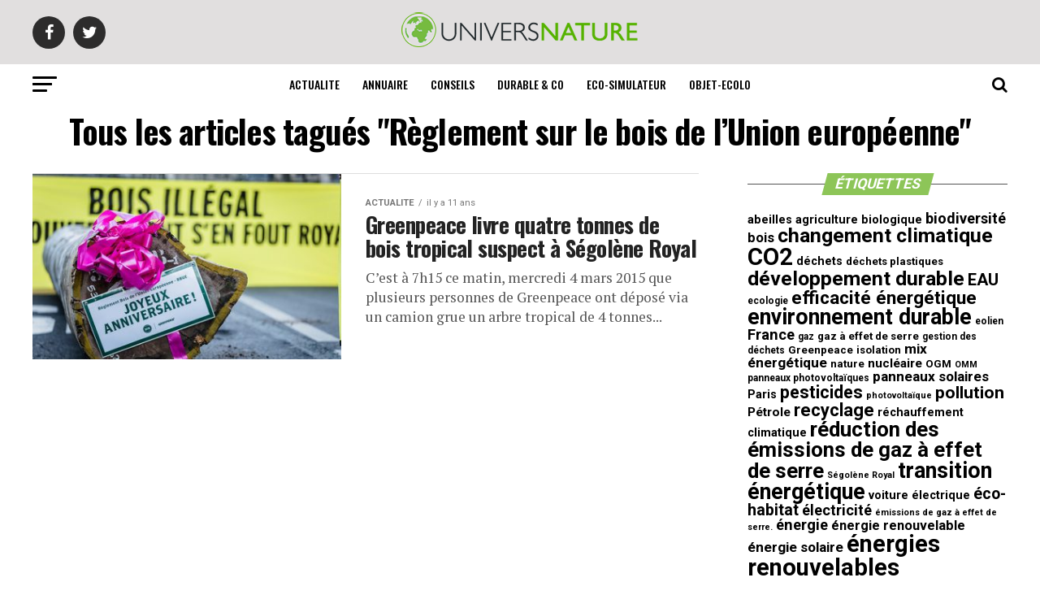

--- FILE ---
content_type: text/html; charset=UTF-8
request_url: https://www.univers-nature.com/tag/reglement-sur-le-bois-de-lunion-europeenne/
body_size: 16207
content:

<!DOCTYPE html>
<html lang="fr-FR">
<head>
<meta charset="UTF-8" >
<meta name="viewport" id="viewport" content="width=device-width, initial-scale=1.0, maximum-scale=1.0, minimum-scale=1.0, user-scalable=no" />
<link rel="pingback" href="https://www.univers-nature.com/wordpress/xmlrpc.php" />
<meta property="og:description" content="L&#039;environnement et l&#039;éco-habitat sur le Web depuis 1999" />
<meta name='robots' content='index, follow, max-image-preview:large, max-snippet:-1, max-video-preview:-1' />

	<!-- This site is optimized with the Yoast SEO plugin v16.5 - https://yoast.com/wordpress/plugins/seo/ -->
	<title>Règlement sur le bois de l’Union européenne Archives - Univers Nature - Actualité, environnement, habitat et santé</title>
	<link rel="canonical" href="https://www.univers-nature.com/tag/reglement-sur-le-bois-de-lunion-europeenne/" />
	<meta property="og:locale" content="fr_FR" />
	<meta property="og:type" content="article" />
	<meta property="og:title" content="Règlement sur le bois de l’Union européenne Archives - Univers Nature - Actualité, environnement, habitat et santé" />
	<meta property="og:url" content="https://www.univers-nature.com/tag/reglement-sur-le-bois-de-lunion-europeenne/" />
	<meta property="og:site_name" content="Univers Nature - Actualité, environnement, habitat et santé" />
	<meta name="twitter:card" content="summary_large_image" />
	<script type="application/ld+json" class="yoast-schema-graph">{"@context":"https://schema.org","@graph":[{"@type":"WebSite","@id":"https://www.univers-nature.com/#website","url":"https://www.univers-nature.com/","name":"Univers Nature - Actualit\u00e9, environnement, habitat et sant\u00e9","description":"L&#039;environnement et l&#039;\u00e9co-habitat sur le Web depuis 1999","potentialAction":[{"@type":"SearchAction","target":"https://www.univers-nature.com/?s={search_term_string}","query-input":"required name=search_term_string"}],"inLanguage":"fr-FR"},{"@type":"CollectionPage","@id":"https://www.univers-nature.com/tag/reglement-sur-le-bois-de-lunion-europeenne/#webpage","url":"https://www.univers-nature.com/tag/reglement-sur-le-bois-de-lunion-europeenne/","name":"R\u00e8glement sur le bois de l\u2019Union europ\u00e9enne Archives - Univers Nature - Actualit\u00e9, environnement, habitat et sant\u00e9","isPartOf":{"@id":"https://www.univers-nature.com/#website"},"breadcrumb":{"@id":"https://www.univers-nature.com/tag/reglement-sur-le-bois-de-lunion-europeenne/#breadcrumb"},"inLanguage":"fr-FR","potentialAction":[{"@type":"ReadAction","target":["https://www.univers-nature.com/tag/reglement-sur-le-bois-de-lunion-europeenne/"]}]},{"@type":"BreadcrumbList","@id":"https://www.univers-nature.com/tag/reglement-sur-le-bois-de-lunion-europeenne/#breadcrumb","itemListElement":[{"@type":"ListItem","position":1,"name":"Home","item":"https://www.univers-nature.com/"},{"@type":"ListItem","position":2,"name":"R\u00e8glement sur le bois de l\u2019Union europ\u00e9enne"}]}]}</script>
	<!-- / Yoast SEO plugin. -->


<link rel='dns-prefetch' href='//www.univers-nature.com' />
<link rel='dns-prefetch' href='//fonts.googleapis.com' />
<link rel='dns-prefetch' href='//s.w.org' />
<link rel="alternate" type="application/rss+xml" title="Univers Nature - Actualité, environnement, habitat et santé &raquo; Flux" href="https://www.univers-nature.com/feed/" />
<link rel="alternate" type="application/rss+xml" title="Univers Nature - Actualité, environnement, habitat et santé &raquo; Flux des commentaires" href="https://www.univers-nature.com/comments/feed/" />
<link rel="alternate" type="application/rss+xml" title="Univers Nature - Actualité, environnement, habitat et santé &raquo; Flux de l’étiquette Règlement sur le bois de l’Union européenne" href="https://www.univers-nature.com/tag/reglement-sur-le-bois-de-lunion-europeenne/feed/" />
		<script type="text/javascript">
			window._wpemojiSettings = {"baseUrl":"https:\/\/s.w.org\/images\/core\/emoji\/13.0.1\/72x72\/","ext":".png","svgUrl":"https:\/\/s.w.org\/images\/core\/emoji\/13.0.1\/svg\/","svgExt":".svg","source":{"concatemoji":"https:\/\/www.univers-nature.com\/wordpress\/wp-includes\/js\/wp-emoji-release.min.js?ver=5.7.14"}};
			!function(e,a,t){var n,r,o,i=a.createElement("canvas"),p=i.getContext&&i.getContext("2d");function s(e,t){var a=String.fromCharCode;p.clearRect(0,0,i.width,i.height),p.fillText(a.apply(this,e),0,0);e=i.toDataURL();return p.clearRect(0,0,i.width,i.height),p.fillText(a.apply(this,t),0,0),e===i.toDataURL()}function c(e){var t=a.createElement("script");t.src=e,t.defer=t.type="text/javascript",a.getElementsByTagName("head")[0].appendChild(t)}for(o=Array("flag","emoji"),t.supports={everything:!0,everythingExceptFlag:!0},r=0;r<o.length;r++)t.supports[o[r]]=function(e){if(!p||!p.fillText)return!1;switch(p.textBaseline="top",p.font="600 32px Arial",e){case"flag":return s([127987,65039,8205,9895,65039],[127987,65039,8203,9895,65039])?!1:!s([55356,56826,55356,56819],[55356,56826,8203,55356,56819])&&!s([55356,57332,56128,56423,56128,56418,56128,56421,56128,56430,56128,56423,56128,56447],[55356,57332,8203,56128,56423,8203,56128,56418,8203,56128,56421,8203,56128,56430,8203,56128,56423,8203,56128,56447]);case"emoji":return!s([55357,56424,8205,55356,57212],[55357,56424,8203,55356,57212])}return!1}(o[r]),t.supports.everything=t.supports.everything&&t.supports[o[r]],"flag"!==o[r]&&(t.supports.everythingExceptFlag=t.supports.everythingExceptFlag&&t.supports[o[r]]);t.supports.everythingExceptFlag=t.supports.everythingExceptFlag&&!t.supports.flag,t.DOMReady=!1,t.readyCallback=function(){t.DOMReady=!0},t.supports.everything||(n=function(){t.readyCallback()},a.addEventListener?(a.addEventListener("DOMContentLoaded",n,!1),e.addEventListener("load",n,!1)):(e.attachEvent("onload",n),a.attachEvent("onreadystatechange",function(){"complete"===a.readyState&&t.readyCallback()})),(n=t.source||{}).concatemoji?c(n.concatemoji):n.wpemoji&&n.twemoji&&(c(n.twemoji),c(n.wpemoji)))}(window,document,window._wpemojiSettings);
		</script>
		<style type="text/css">
img.wp-smiley,
img.emoji {
	display: inline !important;
	border: none !important;
	box-shadow: none !important;
	height: 1em !important;
	width: 1em !important;
	margin: 0 .07em !important;
	vertical-align: -0.1em !important;
	background: none !important;
	padding: 0 !important;
}
</style>
	<link rel='stylesheet' id='wp-block-library-css'  href='https://www.univers-nature.com/wordpress/wp-includes/css/dist/block-library/style.min.css?ver=5.7.14' type='text/css' media='all' />
<link rel='stylesheet' id='mvp-custom-style-css'  href='https://www.univers-nature.com/wp-content/themes/zox-news/style.css?ver=5.7.14' type='text/css' media='all' />
<style id='mvp-custom-style-inline-css' type='text/css'>


#mvp-wallpaper {
	background: url() no-repeat 50% 0;
	}

#mvp-foot-copy a {
	color: #0be6af;
	}

#mvp-content-main p a,
.mvp-post-add-main p a {
	box-shadow: inset 0 -4px 0 #0be6af;
	}

#mvp-content-main p a:hover,
.mvp-post-add-main p a:hover {
	background: #0be6af;
	}

a,
a:visited,
.post-info-name a,
.woocommerce .woocommerce-breadcrumb a {
	color: #8dc558;
	}

#mvp-side-wrap a:hover {
	color: #8dc558;
	}

.mvp-fly-top:hover,
.mvp-vid-box-wrap,
ul.mvp-soc-mob-list li.mvp-soc-mob-com {
	background: #0be6af;
	}

nav.mvp-fly-nav-menu ul li.menu-item-has-children:after,
.mvp-feat1-left-wrap span.mvp-cd-cat,
.mvp-widget-feat1-top-story span.mvp-cd-cat,
.mvp-widget-feat2-left-cont span.mvp-cd-cat,
.mvp-widget-dark-feat span.mvp-cd-cat,
.mvp-widget-dark-sub span.mvp-cd-cat,
.mvp-vid-wide-text span.mvp-cd-cat,
.mvp-feat2-top-text span.mvp-cd-cat,
.mvp-feat3-main-story span.mvp-cd-cat,
.mvp-feat3-sub-text span.mvp-cd-cat,
.mvp-feat4-main-text span.mvp-cd-cat,
.woocommerce-message:before,
.woocommerce-info:before,
.woocommerce-message:before {
	color: #0be6af;
	}

#searchform input,
.mvp-authors-name {
	border-bottom: 1px solid #0be6af;
	}

.mvp-fly-top:hover {
	border-top: 1px solid #0be6af;
	border-left: 1px solid #0be6af;
	border-bottom: 1px solid #0be6af;
	}

.woocommerce .widget_price_filter .ui-slider .ui-slider-handle,
.woocommerce #respond input#submit.alt,
.woocommerce a.button.alt,
.woocommerce button.button.alt,
.woocommerce input.button.alt,
.woocommerce #respond input#submit.alt:hover,
.woocommerce a.button.alt:hover,
.woocommerce button.button.alt:hover,
.woocommerce input.button.alt:hover {
	background-color: #0be6af;
	}

.woocommerce-error,
.woocommerce-info,
.woocommerce-message {
	border-top-color: #0be6af;
	}

ul.mvp-feat1-list-buts li.active span.mvp-feat1-list-but,
span.mvp-widget-home-title,
span.mvp-post-cat,
span.mvp-feat1-pop-head {
	background: #8dc558;
	}

.woocommerce span.onsale {
	background-color: #8dc558;
	}

.mvp-widget-feat2-side-more-but,
.woocommerce .star-rating span:before,
span.mvp-prev-next-label,
.mvp-cat-date-wrap .sticky {
	color: #8dc558 !important;
	}

#mvp-main-nav-top,
#mvp-fly-wrap,
.mvp-soc-mob-right,
#mvp-main-nav-small-cont {
	background: #e1dfdf;
	}

#mvp-main-nav-small .mvp-fly-but-wrap span,
#mvp-main-nav-small .mvp-search-but-wrap span,
.mvp-nav-top-left .mvp-fly-but-wrap span,
#mvp-fly-wrap .mvp-fly-but-wrap span {
	background: #555555;
	}

.mvp-nav-top-right .mvp-nav-search-but,
span.mvp-fly-soc-head,
.mvp-soc-mob-right i,
#mvp-main-nav-small span.mvp-nav-search-but,
#mvp-main-nav-small .mvp-nav-menu ul li a  {
	color: #555555;
	}

#mvp-main-nav-small .mvp-nav-menu ul li.menu-item-has-children a:after {
	border-color: #555555 transparent transparent transparent;
	}

#mvp-nav-top-wrap span.mvp-nav-search-but:hover,
#mvp-main-nav-small span.mvp-nav-search-but:hover {
	color: #0be6af;
	}

#mvp-nav-top-wrap .mvp-fly-but-wrap:hover span,
#mvp-main-nav-small .mvp-fly-but-wrap:hover span,
span.mvp-woo-cart-num:hover {
	background: #0be6af;
	}

#mvp-main-nav-bot-cont {
	background: #ffffff;
	}

#mvp-nav-bot-wrap .mvp-fly-but-wrap span,
#mvp-nav-bot-wrap .mvp-search-but-wrap span {
	background: #000000;
	}

#mvp-nav-bot-wrap span.mvp-nav-search-but,
#mvp-nav-bot-wrap .mvp-nav-menu ul li a {
	color: #000000;
	}

#mvp-nav-bot-wrap .mvp-nav-menu ul li.menu-item-has-children a:after {
	border-color: #000000 transparent transparent transparent;
	}

.mvp-nav-menu ul li:hover a {
	border-bottom: 5px solid #0be6af;
	}

#mvp-nav-bot-wrap .mvp-fly-but-wrap:hover span {
	background: #0be6af;
	}

#mvp-nav-bot-wrap span.mvp-nav-search-but:hover {
	color: #0be6af;
	}

body,
.mvp-feat1-feat-text p,
.mvp-feat2-top-text p,
.mvp-feat3-main-text p,
.mvp-feat3-sub-text p,
#searchform input,
.mvp-author-info-text,
span.mvp-post-excerpt,
.mvp-nav-menu ul li ul.sub-menu li a,
nav.mvp-fly-nav-menu ul li a,
.mvp-ad-label,
span.mvp-feat-caption,
.mvp-post-tags a,
.mvp-post-tags a:visited,
span.mvp-author-box-name a,
#mvp-author-box-text p,
.mvp-post-gallery-text p,
ul.mvp-soc-mob-list li span,
#comments,
h3#reply-title,
h2.comments,
#mvp-foot-copy p,
span.mvp-fly-soc-head,
.mvp-post-tags-header,
span.mvp-prev-next-label,
span.mvp-post-add-link-but,
#mvp-comments-button a,
#mvp-comments-button span.mvp-comment-but-text,
.woocommerce ul.product_list_widget span.product-title,
.woocommerce ul.product_list_widget li a,
.woocommerce #reviews #comments ol.commentlist li .comment-text p.meta,
.woocommerce div.product p.price,
.woocommerce div.product p.price ins,
.woocommerce div.product p.price del,
.woocommerce ul.products li.product .price del,
.woocommerce ul.products li.product .price ins,
.woocommerce ul.products li.product .price,
.woocommerce #respond input#submit,
.woocommerce a.button,
.woocommerce button.button,
.woocommerce input.button,
.woocommerce .widget_price_filter .price_slider_amount .button,
.woocommerce span.onsale,
.woocommerce-review-link,
#woo-content p.woocommerce-result-count,
.woocommerce div.product .woocommerce-tabs ul.tabs li a,
a.mvp-inf-more-but,
span.mvp-cont-read-but,
span.mvp-cd-cat,
span.mvp-cd-date,
.mvp-feat4-main-text p,
span.mvp-woo-cart-num,
span.mvp-widget-home-title2,
.wp-caption,
#mvp-content-main p.wp-caption-text,
.gallery-caption,
.mvp-post-add-main p.wp-caption-text,
#bbpress-forums,
#bbpress-forums p,
.protected-post-form input,
#mvp-feat6-text p {
	font-family: 'Roboto', sans-serif;
	}

.mvp-blog-story-text p,
span.mvp-author-page-desc,
#mvp-404 p,
.mvp-widget-feat1-bot-text p,
.mvp-widget-feat2-left-text p,
.mvp-flex-story-text p,
.mvp-search-text p,
#mvp-content-main p,
.mvp-post-add-main p,
#mvp-content-main ul li,
#mvp-content-main ol li,
.rwp-summary,
.rwp-u-review__comment,
.mvp-feat5-mid-main-text p,
.mvp-feat5-small-main-text p,
#mvp-content-main .wp-block-button__link,
.wp-block-audio figcaption,
.wp-block-video figcaption,
.wp-block-embed figcaption,
.wp-block-verse pre,
pre.wp-block-verse {
	font-family: 'PT Serif', sans-serif;
	}

.mvp-nav-menu ul li a,
#mvp-foot-menu ul li a {
	font-family: 'Oswald', sans-serif;
	}


.mvp-feat1-sub-text h2,
.mvp-feat1-pop-text h2,
.mvp-feat1-list-text h2,
.mvp-widget-feat1-top-text h2,
.mvp-widget-feat1-bot-text h2,
.mvp-widget-dark-feat-text h2,
.mvp-widget-dark-sub-text h2,
.mvp-widget-feat2-left-text h2,
.mvp-widget-feat2-right-text h2,
.mvp-blog-story-text h2,
.mvp-flex-story-text h2,
.mvp-vid-wide-more-text p,
.mvp-prev-next-text p,
.mvp-related-text,
.mvp-post-more-text p,
h2.mvp-authors-latest a,
.mvp-feat2-bot-text h2,
.mvp-feat3-sub-text h2,
.mvp-feat3-main-text h2,
.mvp-feat4-main-text h2,
.mvp-feat5-text h2,
.mvp-feat5-mid-main-text h2,
.mvp-feat5-small-main-text h2,
.mvp-feat5-mid-sub-text h2,
#mvp-feat6-text h2,
.alp-related-posts-wrapper .alp-related-post .post-title {
	font-family: 'Oswald', sans-serif;
	}

.mvp-feat2-top-text h2,
.mvp-feat1-feat-text h2,
h1.mvp-post-title,
h1.mvp-post-title-wide,
.mvp-drop-nav-title h4,
#mvp-content-main blockquote p,
.mvp-post-add-main blockquote p,
#mvp-content-main p.has-large-font-size,
#mvp-404 h1,
#woo-content h1.page-title,
.woocommerce div.product .product_title,
.woocommerce ul.products li.product h3,
.alp-related-posts .current .post-title {
	font-family: 'Oswald', sans-serif;
	}

span.mvp-feat1-pop-head,
.mvp-feat1-pop-text:before,
span.mvp-feat1-list-but,
span.mvp-widget-home-title,
.mvp-widget-feat2-side-more,
span.mvp-post-cat,
span.mvp-page-head,
h1.mvp-author-top-head,
.mvp-authors-name,
#mvp-content-main h1,
#mvp-content-main h2,
#mvp-content-main h3,
#mvp-content-main h4,
#mvp-content-main h5,
#mvp-content-main h6,
.woocommerce .related h2,
.woocommerce div.product .woocommerce-tabs .panel h2,
.woocommerce div.product .product_title,
.mvp-feat5-side-list .mvp-feat1-list-img:after {
	font-family: 'Roboto', sans-serif;
	}

	

	.mvp-vid-box-wrap,
	.mvp-feat1-left-wrap span.mvp-cd-cat,
	.mvp-widget-feat1-top-story span.mvp-cd-cat,
	.mvp-widget-feat2-left-cont span.mvp-cd-cat,
	.mvp-widget-dark-feat span.mvp-cd-cat,
	.mvp-widget-dark-sub span.mvp-cd-cat,
	.mvp-vid-wide-text span.mvp-cd-cat,
	.mvp-feat2-top-text span.mvp-cd-cat,
	.mvp-feat3-main-story span.mvp-cd-cat {
		color: #fff;
		}
		

	span.mvp-nav-soc-but,
	ul.mvp-fly-soc-list li a,
	span.mvp-woo-cart-num {
		background: rgba(0,0,0,.8);
		}
	span.mvp-woo-cart-icon {
		color: rgba(0,0,0,.8);
		}
	nav.mvp-fly-nav-menu ul li,
	nav.mvp-fly-nav-menu ul li ul.sub-menu {
		border-top: 1px solid rgba(0,0,0,.1);
		}
	nav.mvp-fly-nav-menu ul li a {
		color: #000;
		}
	.mvp-drop-nav-title h4 {
		color: #000;
		}
		

	.mvp-nav-links {
		display: none;
		}
		

	@media screen and (max-width: 479px) {
		.single #mvp-content-body-top {
			max-height: 400px;
			}
		.single .mvp-cont-read-but-wrap {
			display: inline;
			}
		}
		

	.alp-advert {
		display: none;
	}
	.alp-related-posts-wrapper .alp-related-posts .current {
		margin: 0 0 10px;
	}
		
</style>
<link rel='stylesheet' id='mvp-reset-css'  href='https://www.univers-nature.com/wp-content/themes/zox-news/css/reset.css?ver=5.7.14' type='text/css' media='all' />
<link rel='stylesheet' id='fontawesome-css'  href='https://www.univers-nature.com/wp-content/themes/zox-news/font-awesome/css/font-awesome.css?ver=5.7.14' type='text/css' media='all' />
<link rel='stylesheet' id='mvp-fonts-css'  href='//fonts.googleapis.com/css?family=Roboto%3A300%2C400%2C700%2C900%7COswald%3A400%2C700%7CAdvent+Pro%3A700%7COpen+Sans%3A700%7CAnton%3A400Oswald%3A100%2C200%2C300%2C400%2C500%2C600%2C700%2C800%2C900%7COswald%3A100%2C200%2C300%2C400%2C500%2C600%2C700%2C800%2C900%7CRoboto%3A100%2C200%2C300%2C400%2C500%2C600%2C700%2C800%2C900%7CRoboto%3A100%2C200%2C300%2C400%2C500%2C600%2C700%2C800%2C900%7CPT+Serif%3A100%2C200%2C300%2C400%2C500%2C600%2C700%2C800%2C900%7COswald%3A100%2C200%2C300%2C400%2C500%2C600%2C700%2C800%2C900%26subset%3Dlatin%2Clatin-ext%2Ccyrillic%2Ccyrillic-ext%2Cgreek-ext%2Cgreek%2Cvietnamese' type='text/css' media='all' />
<link rel='stylesheet' id='mvp-media-queries-css'  href='https://www.univers-nature.com/wp-content/themes/zox-news/css/media-queries.css?ver=5.7.14' type='text/css' media='all' />
<script type='text/javascript' src='https://www.univers-nature.com/wordpress/wp-includes/js/jquery/jquery.min.js?ver=3.5.1' id='jquery-core-js'></script>
<script type='text/javascript' src='https://www.univers-nature.com/wordpress/wp-includes/js/jquery/jquery-migrate.min.js?ver=3.3.2' id='jquery-migrate-js'></script>
<link rel="https://api.w.org/" href="https://www.univers-nature.com/wp-json/" /><link rel="alternate" type="application/json" href="https://www.univers-nature.com/wp-json/wp/v2/tags/1318" /><link rel="EditURI" type="application/rsd+xml" title="RSD" href="https://www.univers-nature.com/wordpress/xmlrpc.php?rsd" />
<link rel="wlwmanifest" type="application/wlwmanifest+xml" href="https://www.univers-nature.com/wordpress/wp-includes/wlwmanifest.xml" /> 
<meta name="generator" content="WordPress 5.7.14" />
		<style type="text/css" id="wp-custom-css">
			#mvp-foot-wrap {
    background: #e1dfdf;
    width: 100%;
}		</style>
		</head>
<body class="archive tag tag-reglement-sur-le-bois-de-lunion-europeenne tag-1318 wp-embed-responsive">
	<div id="mvp-fly-wrap">
	<div id="mvp-fly-menu-top" class="left relative">
		<div class="mvp-fly-top-out left relative">
			<div class="mvp-fly-top-in">
				<div id="mvp-fly-logo" class="left relative">
											<a href="https://www.univers-nature.com/"><img src="https://www.univers-nature.com/wp-content/uploads/2021/06/univers-nature2.png" alt="Univers Nature &#8211; Actualité, environnement, habitat et santé" data-rjs="2" /></a>
									</div><!--mvp-fly-logo-->
			</div><!--mvp-fly-top-in-->
			<div class="mvp-fly-but-wrap mvp-fly-but-menu mvp-fly-but-click">
				<span></span>
				<span></span>
				<span></span>
				<span></span>
			</div><!--mvp-fly-but-wrap-->
		</div><!--mvp-fly-top-out-->
	</div><!--mvp-fly-menu-top-->
	<div id="mvp-fly-menu-wrap">
		<nav class="mvp-fly-nav-menu left relative">
			<div class="menu"><ul>
<li class="page_item page-item-69165"><a href="https://www.univers-nature.com/">Accueil</a></li>
<li class="page_item page-item-58341"><a href="https://www.univers-nature.com/annuaire_site/">ANNUAIRE</a></li>
<li class="page_item page-item-63236"><a href="https://www.univers-nature.com/comparateur-2/">Comparateur</a></li>
<li class="page_item page-item-63125"><a href="https://www.univers-nature.com/comparateur/">comparateur</a></li>
<li class="page_item page-item-51581"><a href="https://www.univers-nature.com/contact/">CONTACT</a></li>
<li class="page_item page-item-51554"><a href="https://www.univers-nature.com/email-subscribed/">Email Subscribed</a></li>
<li class="page_item page-item-51553"><a href="https://www.univers-nature.com/email-unsubscribed/">Email Unsubscribed</a></li>
<li class="page_item page-item-66200"><a href="https://www.univers-nature.com/formation-aux-metiers-de-la-nature/">Formation aux métiers de la Nature</a></li>
<li class="page_item page-item-64472"><a href="https://www.univers-nature.com/jobs/">Liste Offres d&rsquo;Emploi</a></li>
<li class="page_item page-item-51576"><a href="https://www.univers-nature.com/mentions-legales/">MENTIONS LEGALES</a></li>
<li class="page_item page-item-58292"><a href="https://www.univers-nature.com/plan/">plan</a></li>
<li class="page_item page-item-51574"><a href="https://www.univers-nature.com/publicite/">PUBLICITE</a></li>
<li class="page_item page-item-51571"><a href="https://www.univers-nature.com/qui-sommes-nous/">QUI SOMMES NOUS ?</a></li>
<li class="page_item page-item-51555"><a href="https://www.univers-nature.com/subscription-confirmed/">Subscription Confirmed</a></li>
</ul></div>
		</nav>
	</div><!--mvp-fly-menu-wrap-->
	<div id="mvp-fly-soc-wrap">
		<span class="mvp-fly-soc-head">Connecte-toi avec nous</span>
		<ul class="mvp-fly-soc-list left relative">
							<li><a href="https://www.facebook.com/Univers-Nature-196976376992961/" target="_blank" class="fa fa-facebook fa-2"></a></li>
										<li><a href="https://twitter.com/UniversNature1/" target="_blank" class="fa fa-twitter fa-2"></a></li>
																							</ul>
	</div><!--mvp-fly-soc-wrap-->
</div><!--mvp-fly-wrap-->	<div id="mvp-site" class="left relative">
		<div id="mvp-search-wrap">
			<div id="mvp-search-box">
				<form method="get" id="searchform" action="https://www.univers-nature.com/">
	<input type="text" name="s" id="s" value="Chercher" onfocus='if (this.value == "Chercher") { this.value = ""; }' onblur='if (this.value == "") { this.value = "Chercher"; }' />
	<input type="hidden" id="searchsubmit" value="Chercher" />
</form>			</div><!--mvp-search-box-->
			<div class="mvp-search-but-wrap mvp-search-click">
				<span></span>
				<span></span>
			</div><!--mvp-search-but-wrap-->
		</div><!--mvp-search-wrap-->
				<div id="mvp-site-wall" class="left relative">
						<div id="mvp-site-main" class="left relative">
			<header id="mvp-main-head-wrap" class="left relative">
									<nav id="mvp-main-nav-wrap" class="left relative">
						<div id="mvp-main-nav-top" class="left relative">
							<div class="mvp-main-box">
								<div id="mvp-nav-top-wrap" class="left relative">
									<div class="mvp-nav-top-right-out left relative">
										<div class="mvp-nav-top-right-in">
											<div class="mvp-nav-top-cont left relative">
												<div class="mvp-nav-top-left-out relative">
													<div class="mvp-nav-top-left">
														<div class="mvp-nav-soc-wrap">
																															<a href="https://www.facebook.com/Univers-Nature-196976376992961/" target="_blank"><span class="mvp-nav-soc-but fa fa-facebook fa-2"></span></a>
																																														<a href="https://twitter.com/UniversNature1/" target="_blank"><span class="mvp-nav-soc-but fa fa-twitter fa-2"></span></a>
																																																											</div><!--mvp-nav-soc-wrap-->
														<div class="mvp-fly-but-wrap mvp-fly-but-click left relative">
															<span></span>
															<span></span>
															<span></span>
															<span></span>
														</div><!--mvp-fly-but-wrap-->
													</div><!--mvp-nav-top-left-->
													<div class="mvp-nav-top-left-in">
														<div class="mvp-nav-top-mid left relative" itemscope itemtype="http://schema.org/Organization">
																															<a class="mvp-nav-logo-reg" itemprop="url" href="https://www.univers-nature.com/"><img itemprop="logo" src="https://www.univers-nature.com/wp-content/uploads/2021/06/univers-nature2.png" alt="Univers Nature &#8211; Actualité, environnement, habitat et santé" data-rjs="2" /></a>
																																														<a class="mvp-nav-logo-small" href="https://www.univers-nature.com/"><img src="https://www.univers-nature.com/wp-content/uploads/2021/06/univers-nature2.png" alt="Univers Nature &#8211; Actualité, environnement, habitat et santé" data-rjs="2" /></a>
																																														<h2 class="mvp-logo-title">Univers Nature &#8211; Actualité, environnement, habitat et santé</h2>
																																												</div><!--mvp-nav-top-mid-->
													</div><!--mvp-nav-top-left-in-->
												</div><!--mvp-nav-top-left-out-->
											</div><!--mvp-nav-top-cont-->
										</div><!--mvp-nav-top-right-in-->
										<div class="mvp-nav-top-right">
																						<span class="mvp-nav-search-but fa fa-search fa-2 mvp-search-click"></span>
										</div><!--mvp-nav-top-right-->
									</div><!--mvp-nav-top-right-out-->
								</div><!--mvp-nav-top-wrap-->
							</div><!--mvp-main-box-->
						</div><!--mvp-main-nav-top-->
						<div id="mvp-main-nav-bot" class="left relative">
							<div id="mvp-main-nav-bot-cont" class="left">
								<div class="mvp-main-box">
									<div id="mvp-nav-bot-wrap" class="left">
										<div class="mvp-nav-bot-right-out left">
											<div class="mvp-nav-bot-right-in">
												<div class="mvp-nav-bot-cont left">
													<div class="mvp-nav-bot-left-out">
														<div class="mvp-nav-bot-left left relative">
															<div class="mvp-fly-but-wrap mvp-fly-but-click left relative">
																<span></span>
																<span></span>
																<span></span>
																<span></span>
															</div><!--mvp-fly-but-wrap-->
														</div><!--mvp-nav-bot-left-->
														<div class="mvp-nav-bot-left-in">
															<div class="mvp-nav-menu left">
																<div class="menu-main-menu-container"><ul id="menu-main-menu" class="menu"><li id="menu-item-69176" class="menu-item menu-item-type-taxonomy menu-item-object-category menu-item-69176 mvp-mega-dropdown"><a href="https://www.univers-nature.com/actualite/">ACTUALITE</a><div class="mvp-mega-dropdown"><div class="mvp-main-box"><ul class="mvp-mega-list"><li><a href="https://www.univers-nature.com/huiles-essentielles-decouvrez-le-ravintsara-et-ses-bienfaits/"><div class="mvp-mega-img"><img width="317" height="240" src="https://www.univers-nature.com/wp-content/uploads/2021/10/Capture-décran-2021-10-12-à-16.31.22.png" class="attachment-mvp-mid-thumb size-mvp-mid-thumb wp-post-image" alt="" loading="lazy" /></div><p>Huiles essentielles : découvrez le ravintsara et ses bienfaits</p></a></li><li><a href="https://www.univers-nature.com/sommeil-nos-conseils-pour-sendormir-facilement-et-rapidement/"><div class="mvp-mega-img"><img width="360" height="240" src="https://www.univers-nature.com/wp-content/uploads/2021/09/woman-2197947_1280.jpg" class="attachment-mvp-mid-thumb size-mvp-mid-thumb wp-post-image" alt="" loading="lazy" /></div><p>Sommeil : nos conseils pour s’endormir facilement et rapidement</p></a></li><li><a href="https://www.univers-nature.com/assurance-habitation-nos-conseils-pour-bien-faire-votre-choix/"><div class="mvp-mega-img"><img width="363" height="240" src="https://www.univers-nature.com/wp-content/uploads/2021/09/living-room-2732939_640.jpg" class="attachment-mvp-mid-thumb size-mvp-mid-thumb wp-post-image" alt="" loading="lazy" /></div><p>Assurance habitation : nos conseils pour bien faire votre choix</p></a></li><li><a href="https://www.univers-nature.com/idees-dactivites-a-faire-chez-soi/"><div class="mvp-mega-img"><img width="362" height="240" src="https://www.univers-nature.com/wp-content/uploads/2021/09/Capture-décran-2021-09-09-à-12.37.20.png" class="attachment-mvp-mid-thumb size-mvp-mid-thumb wp-post-image" alt="" loading="lazy" /></div><p>Idées d’activités à faire chez soi</p></a></li><li><a href="https://www.univers-nature.com/football-quels-avantages-pour-votre-sante/"><div class="mvp-mega-img"><img width="394" height="240" src="https://www.univers-nature.com/wp-content/uploads/2021/09/Capture-décran-2021-09-09-à-12.31.51.png" class="attachment-mvp-mid-thumb size-mvp-mid-thumb wp-post-image" alt="" loading="lazy" /></div><p>Football : quels avantages pour votre santé ?</p></a></li></ul></div></div></li>
<li id="menu-item-69177" class="menu-item menu-item-type-taxonomy menu-item-object-category menu-item-69177 mvp-mega-dropdown"><a href="https://www.univers-nature.com/annuaire/">ANNUAIRE</a><div class="mvp-mega-dropdown"><div class="mvp-main-box"><ul class="mvp-mega-list"></ul></div></div></li>
<li id="menu-item-69178" class="menu-item menu-item-type-taxonomy menu-item-object-category menu-item-69178 mvp-mega-dropdown"><a href="https://www.univers-nature.com/conseils/">CONSEILS</a><div class="mvp-mega-dropdown"><div class="mvp-main-box"><ul class="mvp-mega-list"><li><a href="https://www.univers-nature.com/mur-humide-tache-noiratre-sur-les-murs-comment-eviter-que-lhumidite-ne-sinfiltre-partout/"><div class="mvp-mega-img"><img width="400" height="240" src="https://www.univers-nature.com/wp-content/uploads/2019/10/brick-wall-3036376_640-400x240.jpg" class="attachment-mvp-mid-thumb size-mvp-mid-thumb wp-post-image" alt="" loading="lazy" srcset="https://www.univers-nature.com/wp-content/uploads/2019/10/brick-wall-3036376_640-400x240.jpg 400w, https://www.univers-nature.com/wp-content/uploads/2019/10/brick-wall-3036376_640-590x354.jpg 590w" sizes="(max-width: 400px) 100vw, 400px" /></div><p>Mur humide, tache noirâtre sur les murs, comment éviter que l’humidité ne s’infiltre partout.</p></a></li><li><a href="https://www.univers-nature.com/recup-beaute-imparfaite-et-resilience/"><div class="mvp-mega-img"></div><p>Récup’, beauté imparfaite et résilience</p></a></li><li><a href="https://www.univers-nature.com/fatigue-au-reveil-quelques-pistes/"><div class="mvp-mega-img"><img width="400" height="240" src="https://www.univers-nature.com/wp-content/uploads/2019/08/read-3667768_1920-400x240.jpg" class="attachment-mvp-mid-thumb size-mvp-mid-thumb wp-post-image" alt="" loading="lazy" srcset="https://www.univers-nature.com/wp-content/uploads/2019/08/read-3667768_1920-400x240.jpg 400w, https://www.univers-nature.com/wp-content/uploads/2019/08/read-3667768_1920-1000x600.jpg 1000w, https://www.univers-nature.com/wp-content/uploads/2019/08/read-3667768_1920-590x354.jpg 590w" sizes="(max-width: 400px) 100vw, 400px" /></div><p>Fatigué au réveil, quelques pistes…</p></a></li><li><a href="https://www.univers-nature.com/trouvez-la-robe-de-ceremonie-quil-vous-faut/"><div class="mvp-mega-img"><img width="250" height="240" src="https://www.univers-nature.com/wp-content/uploads/2019/03/robe-longue-250x240.jpg" class="attachment-mvp-mid-thumb size-mvp-mid-thumb wp-post-image" alt="" loading="lazy" /></div><p>Trouvez la robe de cérémonie qu’il vous faut</p></a></li><li><a href="https://www.univers-nature.com/la-circulation-sanguine/"><div class="mvp-mega-img"><img width="325" height="217" src="https://www.univers-nature.com/wp-content/uploads/2019/02/circulation.jpg" class="attachment-mvp-mid-thumb size-mvp-mid-thumb wp-post-image" alt="" loading="lazy" srcset="https://www.univers-nature.com/wp-content/uploads/2019/02/circulation.jpg 325w, https://www.univers-nature.com/wp-content/uploads/2019/02/circulation-300x200.jpg 300w" sizes="(max-width: 325px) 100vw, 325px" /></div><p>La Circulation sanguine</p></a></li></ul></div></div></li>
<li id="menu-item-69179" class="menu-item menu-item-type-taxonomy menu-item-object-category menu-item-69179 mvp-mega-dropdown"><a href="https://www.univers-nature.com/durable-co/">DURABLE &amp; CO</a><div class="mvp-mega-dropdown"><div class="mvp-main-box"><ul class="mvp-mega-list"><li><a href="https://www.univers-nature.com/apprendre-langlais-en-ligne/"><div class="mvp-mega-img"></div><p>Apprendre l&rsquo;anglais en ligne</p></a></li><li><a href="https://www.univers-nature.com/la-cuisine-piece-de-vies/"><div class="mvp-mega-img"><img width="400" height="240" src="https://www.univers-nature.com/wp-content/uploads/2019/08/brico-400x240.jpg" class="attachment-mvp-mid-thumb size-mvp-mid-thumb wp-post-image" alt="" loading="lazy" /></div><p>La cuisine, pièce de vies</p></a></li><li><a href="https://www.univers-nature.com/lecologie-concerne-aussi-les-pme/"><div class="mvp-mega-img"><img width="400" height="240" src="https://www.univers-nature.com/wp-content/uploads/2019/01/alternative-energy-400x240.jpg" class="attachment-mvp-mid-thumb size-mvp-mid-thumb wp-post-image" alt="" loading="lazy" /></div><p>L’écologie concerne aussi les PME</p></a></li><li><a href="https://www.univers-nature.com/comment-imprimer-de-facon-ecologique/"><div class="mvp-mega-img"><img width="400" height="240" src="https://www.univers-nature.com/wp-content/uploads/2018/03/foret-400x240.jpg" class="attachment-mvp-mid-thumb size-mvp-mid-thumb wp-post-image" alt="" loading="lazy" /></div><p>Comment imprimer de façon écologique ?</p></a></li><li><a href="https://www.univers-nature.com/france-tractor-reussir-tous-vos-projets-ecologiques/"><div class="mvp-mega-img"><img width="400" height="240" src="https://www.univers-nature.com/wp-content/uploads/2017/11/vision-06-400x240.jpg" class="attachment-mvp-mid-thumb size-mvp-mid-thumb wp-post-image" alt="" loading="lazy" srcset="https://www.univers-nature.com/wp-content/uploads/2017/11/vision-06-400x240.jpg 400w, https://www.univers-nature.com/wp-content/uploads/2017/11/vision-06-590x354.jpg 590w" sizes="(max-width: 400px) 100vw, 400px" /></div><p>France tractor : réussir tous vos projets écologiques</p></a></li></ul></div></div></li>
<li id="menu-item-69180" class="menu-item menu-item-type-taxonomy menu-item-object-category menu-item-69180 mvp-mega-dropdown"><a href="https://www.univers-nature.com/eco-simulateur/">ECO-SIMULATEUR</a><div class="mvp-mega-dropdown"><div class="mvp-main-box"><ul class="mvp-mega-list"></ul></div></div></li>
<li id="menu-item-69181" class="menu-item menu-item-type-taxonomy menu-item-object-category menu-item-69181 mvp-mega-dropdown"><a href="https://www.univers-nature.com/objet-ecolo/">OBJET-ECOLO</a><div class="mvp-mega-dropdown"><div class="mvp-main-box"><ul class="mvp-mega-list"><li><a href="https://www.univers-nature.com/un-jeu-denfant-en-hetre-non-traite/"><div class="mvp-mega-img"><img width="388" height="240" src="https://www.univers-nature.com/wp-content/uploads/2019/03/jeu-bois-6-388x240.jpg" class="attachment-mvp-mid-thumb size-mvp-mid-thumb wp-post-image" alt="" loading="lazy" /></div><p>Un jeu d’enfant en hêtre non traité</p></a></li><li><a href="https://www.univers-nature.com/le-velo-electrique-sempare-du-milieu-urbain/"><div class="mvp-mega-img"><img width="400" height="240" src="https://www.univers-nature.com/wp-content/uploads/2018/01/1-Bulls-Sturmvogel-EVO-Street-20181-400x240.jpg" class="attachment-mvp-mid-thumb size-mvp-mid-thumb wp-post-image" alt="" loading="lazy" srcset="https://www.univers-nature.com/wp-content/uploads/2018/01/1-Bulls-Sturmvogel-EVO-Street-20181-400x240.jpg 400w, https://www.univers-nature.com/wp-content/uploads/2018/01/1-Bulls-Sturmvogel-EVO-Street-20181-590x354.jpg 590w" sizes="(max-width: 400px) 100vw, 400px" /></div><p>Le vélo électrique s&#8217;empare du milieu urbain.</p></a></li><li><a href="https://www.univers-nature.com/la-mode-ethique-et-eco-responsable-selon-thefrenchkiss/"><div class="mvp-mega-img"><img width="400" height="240" src="https://www.univers-nature.com/wp-content/uploads/2017/09/french-kiss-400x240.jpg" class="attachment-mvp-mid-thumb size-mvp-mid-thumb wp-post-image" alt="" loading="lazy" srcset="https://www.univers-nature.com/wp-content/uploads/2017/09/french-kiss-400x240.jpg 400w, https://www.univers-nature.com/wp-content/uploads/2017/09/french-kiss-590x354.jpg 590w" sizes="(max-width: 400px) 100vw, 400px" /></div><p>La mode éthique et éco-responsable selon TheFrenchKiss</p></a></li><li><a href="https://www.univers-nature.com/la-banque-en-ligne-avenir-de-notre-systeme-bancaire/"><div class="mvp-mega-img"><img width="400" height="240" src="https://www.univers-nature.com/wp-content/uploads/2017/02/banque-en-ligne-400x240.jpg" class="attachment-mvp-mid-thumb size-mvp-mid-thumb wp-post-image" alt="" loading="lazy" /></div><p>La Banque en ligne : avenir de notre système bancaire ?</p></a></li><li><a href="https://www.univers-nature.com/electromenager-comment-ameliorer-vos-economies-denergie/"><div class="mvp-mega-img"><img width="400" height="240" src="https://www.univers-nature.com/wp-content/uploads/2015/11/Fotolia_35495699_XS-400x240.jpg" class="attachment-mvp-mid-thumb size-mvp-mid-thumb wp-post-image" alt="" loading="lazy" /></div><p>Electroménager : comment améliorer vos économies d&rsquo;énergie?</p></a></li></ul></div></div></li>
</ul></div>															</div><!--mvp-nav-menu-->
														</div><!--mvp-nav-bot-left-in-->
													</div><!--mvp-nav-bot-left-out-->
												</div><!--mvp-nav-bot-cont-->
											</div><!--mvp-nav-bot-right-in-->
											<div class="mvp-nav-bot-right left relative">
												<span class="mvp-nav-search-but fa fa-search fa-2 mvp-search-click"></span>
											</div><!--mvp-nav-bot-right-->
										</div><!--mvp-nav-bot-right-out-->
									</div><!--mvp-nav-bot-wrap-->
								</div><!--mvp-main-nav-bot-cont-->
							</div><!--mvp-main-box-->
						</div><!--mvp-main-nav-bot-->
					</nav><!--mvp-main-nav-wrap-->
							</header><!--mvp-main-head-wrap-->
			<div id="mvp-main-body-wrap" class="left relative"><div class="mvp-main-blog-wrap left relative">
	<div class="mvp-main-box">
		<div class="mvp-main-blog-cont left relative">
							<header id="mvp-post-head" class="left relative">
					<h1 class="mvp-post-title left entry-title" itemprop="headline">Tous les articles tagués "Règlement sur le bois de l’Union européenne"</h1>
				</header>
						<div class="mvp-main-blog-out left relative">
				<div class="mvp-main-blog-in">
					<div class="mvp-main-blog-body left relative">
													<ul class="mvp-blog-story-list left relative infinite-content">
																	<li class="mvp-blog-story-wrap left relative infinite-post">
										<a href="https://www.univers-nature.com/greenpeace-livre-quatre-tonnes-de-bois-tropical-suspect-a-segolene-royal/" rel="bookmark">
																					<div class="mvp-blog-story-out relative">
												<div class="mvp-blog-story-img left relative">
													<img width="400" height="240" src="https://www.univers-nature.com/wp-content/uploads/2015/03/greenpeace-bois-ministere-ecologie-400x240.jpg" class="mvp-reg-img lazy wp-post-image" alt="" loading="lazy" srcset="https://www.univers-nature.com/wp-content/uploads/2015/03/greenpeace-bois-ministere-ecologie-400x240.jpg 400w, https://www.univers-nature.com/wp-content/uploads/2015/03/greenpeace-bois-ministere-ecologie-590x354.jpg 590w" sizes="(max-width: 400px) 100vw, 400px" />													<img width="80" height="80" src="https://www.univers-nature.com/wp-content/uploads/2015/03/greenpeace-bois-ministere-ecologie-80x80.jpg" class="mvp-mob-img lazy wp-post-image" alt="" loading="lazy" srcset="https://www.univers-nature.com/wp-content/uploads/2015/03/greenpeace-bois-ministere-ecologie-80x80.jpg 80w, https://www.univers-nature.com/wp-content/uploads/2015/03/greenpeace-bois-ministere-ecologie-150x150.jpg 150w" sizes="(max-width: 80px) 100vw, 80px" />																									</div><!--mvp-blog-story-img-->
												<div class="mvp-blog-story-in">
													<div class="mvp-blog-story-text left relative">
														<div class="mvp-cat-date-wrap left relative">
																															<span class="mvp-cd-cat left relative">ACTUALITE</span><span class="mvp-cd-date left relative">il y a 11 ans</span>
																													</div><!--mvp-cat-date-wrap-->
														<h2>Greenpeace livre quatre tonnes de bois tropical suspect à Ségolène Royal</h2>
														<p>C&rsquo;est à 7h15 ce matin, mercredi 4 mars 2015 que plusieurs personnes de Greenpeace ont déposé via un camion grue un arbre tropical de 4 tonnes...</p>
													</div><!--mvp-blog-story-text-->
												</div><!--mvp-blog-story-in-->
											</div><!--mvp-blog-story-out-->
																				</a>
									</li><!--mvp-blog-story-wrap-->
															</ul>
												<div class="mvp-inf-more-wrap left relative">
															<a href="#" class="mvp-inf-more-but">Plus de messages</a>
														<div class="mvp-nav-links">
															</div><!--mvp-nav-links-->
						</div><!--mvp-inf-more-wrap-->
					</div><!--mvp-main-blog-body-->
				</div><!--mvp-mvp-main-blog-in-->
				<div id="mvp-side-wrap" class="left relative theiaStickySidebar">
			<section id="tag_cloud-3" class="mvp-side-widget widget_tag_cloud"><div class="mvp-widget-home-head"><h4 class="mvp-widget-home-title"><span class="mvp-widget-home-title">Étiquettes</span></h4></div><div class="tagcloud"><a href="https://www.univers-nature.com/tag/abeilles/" class="tag-cloud-link tag-link-241 tag-link-position-1" style="font-size: 10.837837837838pt;" aria-label="abeilles (9 éléments)">abeilles</a>
<a href="https://www.univers-nature.com/tag/agriculture-biologique/" class="tag-cloud-link tag-link-119 tag-link-position-2" style="font-size: 10.837837837838pt;" aria-label="agriculture biologique (9 éléments)">agriculture biologique</a>
<a href="https://www.univers-nature.com/tag/biodiversite/" class="tag-cloud-link tag-link-358 tag-link-position-3" style="font-size: 13.675675675676pt;" aria-label="biodiversité (13 éléments)">biodiversité</a>
<a href="https://www.univers-nature.com/tag/bois/" class="tag-cloud-link tag-link-84 tag-link-position-4" style="font-size: 12.351351351351pt;" aria-label="bois (11 éléments)">bois</a>
<a href="https://www.univers-nature.com/tag/changement-climatique/" class="tag-cloud-link tag-link-361 tag-link-position-5" style="font-size: 18.594594594595pt;" aria-label="changement climatique (25 éléments)">changement climatique</a>
<a href="https://www.univers-nature.com/tag/co2/" class="tag-cloud-link tag-link-260 tag-link-position-6" style="font-size: 22pt;" aria-label="CO2 (38 éléments)">CO2</a>
<a href="https://www.univers-nature.com/tag/dechets/" class="tag-cloud-link tag-link-298 tag-link-position-7" style="font-size: 10.837837837838pt;" aria-label="déchets (9 éléments)">déchets</a>
<a href="https://www.univers-nature.com/tag/dechets-plastiques/" class="tag-cloud-link tag-link-77 tag-link-position-8" style="font-size: 9.8918918918919pt;" aria-label="déchets plastiques (8 éléments)">déchets plastiques</a>
<a href="https://www.univers-nature.com/tag/developpement-durable/" class="tag-cloud-link tag-link-86 tag-link-position-9" style="font-size: 18.594594594595pt;" aria-label="développement durable (25 éléments)">développement durable</a>
<a href="https://www.univers-nature.com/tag/eau/" class="tag-cloud-link tag-link-35 tag-link-position-10" style="font-size: 15.189189189189pt;" aria-label="EAU (16 éléments)">EAU</a>
<a href="https://www.univers-nature.com/tag/ecologie/" class="tag-cloud-link tag-link-251 tag-link-position-11" style="font-size: 8.9459459459459pt;" aria-label="ecologie (7 éléments)">ecologie</a>
<a href="https://www.univers-nature.com/tag/efficacite-energetique/" class="tag-cloud-link tag-link-270 tag-link-position-12" style="font-size: 16.891891891892pt;" aria-label="efficacité énergétique (20 éléments)">efficacité énergétique</a>
<a href="https://www.univers-nature.com/tag/environnement-durable/" class="tag-cloud-link tag-link-92 tag-link-position-13" style="font-size: 20.108108108108pt;" aria-label="environnement durable (30 éléments)">environnement durable</a>
<a href="https://www.univers-nature.com/tag/eolien/" class="tag-cloud-link tag-link-776 tag-link-position-14" style="font-size: 8.9459459459459pt;" aria-label="eolien (7 éléments)">eolien</a>
<a href="https://www.univers-nature.com/tag/france/" class="tag-cloud-link tag-link-276 tag-link-position-15" style="font-size: 13.675675675676pt;" aria-label="France (13 éléments)">France</a>
<a href="https://www.univers-nature.com/tag/gaz/" class="tag-cloud-link tag-link-392 tag-link-position-16" style="font-size: 8.9459459459459pt;" aria-label="gaz (7 éléments)">gaz</a>
<a href="https://www.univers-nature.com/tag/gaz-a-effet-de-serre/" class="tag-cloud-link tag-link-155 tag-link-position-17" style="font-size: 9.8918918918919pt;" aria-label="gaz à effet de serre (8 éléments)">gaz à effet de serre</a>
<a href="https://www.univers-nature.com/tag/gestion-des-dechets/" class="tag-cloud-link tag-link-49 tag-link-position-18" style="font-size: 8.9459459459459pt;" aria-label="gestion des déchets (7 éléments)">gestion des déchets</a>
<a href="https://www.univers-nature.com/tag/greenpeace/" class="tag-cloud-link tag-link-387 tag-link-position-19" style="font-size: 9.8918918918919pt;" aria-label="Greenpeace (8 éléments)">Greenpeace</a>
<a href="https://www.univers-nature.com/tag/isolation/" class="tag-cloud-link tag-link-505 tag-link-position-20" style="font-size: 9.8918918918919pt;" aria-label="isolation (8 éléments)">isolation</a>
<a href="https://www.univers-nature.com/tag/mix-energetique/" class="tag-cloud-link tag-link-156 tag-link-position-21" style="font-size: 12.918918918919pt;" aria-label="mix énergétique (12 éléments)">mix énergétique</a>
<a href="https://www.univers-nature.com/tag/nature-2/" class="tag-cloud-link tag-link-90 tag-link-position-22" style="font-size: 9.8918918918919pt;" aria-label="nature (8 éléments)">nature</a>
<a href="https://www.univers-nature.com/tag/nucleaire/" class="tag-cloud-link tag-link-384 tag-link-position-23" style="font-size: 11.594594594595pt;" aria-label="nucléaire (10 éléments)">nucléaire</a>
<a href="https://www.univers-nature.com/tag/ogm/" class="tag-cloud-link tag-link-406 tag-link-position-24" style="font-size: 9.8918918918919pt;" aria-label="OGM (8 éléments)">OGM</a>
<a href="https://www.univers-nature.com/tag/omm/" class="tag-cloud-link tag-link-259 tag-link-position-25" style="font-size: 8pt;" aria-label="OMM (6 éléments)">OMM</a>
<a href="https://www.univers-nature.com/tag/panneaux-photovoltaiques/" class="tag-cloud-link tag-link-185 tag-link-position-26" style="font-size: 8.9459459459459pt;" aria-label="panneaux photovoltaïques (7 éléments)">panneaux photovoltaïques</a>
<a href="https://www.univers-nature.com/tag/panneaux-solaires/" class="tag-cloud-link tag-link-141 tag-link-position-27" style="font-size: 12.918918918919pt;" aria-label="panneaux solaires (12 éléments)">panneaux solaires</a>
<a href="https://www.univers-nature.com/tag/paris/" class="tag-cloud-link tag-link-1051 tag-link-position-28" style="font-size: 10.837837837838pt;" aria-label="Paris (9 éléments)">Paris</a>
<a href="https://www.univers-nature.com/tag/pesticides/" class="tag-cloud-link tag-link-242 tag-link-position-29" style="font-size: 16.135135135135pt;" aria-label="pesticides (18 éléments)">pesticides</a>
<a href="https://www.univers-nature.com/tag/photovoltaique/" class="tag-cloud-link tag-link-539 tag-link-position-30" style="font-size: 8pt;" aria-label="photovoltaïque (6 éléments)">photovoltaïque</a>
<a href="https://www.univers-nature.com/tag/pollution/" class="tag-cloud-link tag-link-737 tag-link-position-31" style="font-size: 15.756756756757pt;" aria-label="pollution (17 éléments)">pollution</a>
<a href="https://www.univers-nature.com/tag/petrole/" class="tag-cloud-link tag-link-391 tag-link-position-32" style="font-size: 11.594594594595pt;" aria-label="Pétrole (10 éléments)">Pétrole</a>
<a href="https://www.univers-nature.com/tag/recyclage/" class="tag-cloud-link tag-link-52 tag-link-position-33" style="font-size: 16.513513513514pt;" aria-label="recyclage (19 éléments)">recyclage</a>
<a href="https://www.univers-nature.com/tag/rechauffement-climatique/" class="tag-cloud-link tag-link-325 tag-link-position-34" style="font-size: 10.837837837838pt;" aria-label="réchauffement climatique (9 éléments)">réchauffement climatique</a>
<a href="https://www.univers-nature.com/tag/reduction-des-emissions-de-gaz-a-effet-de-serre/" class="tag-cloud-link tag-link-217 tag-link-position-35" style="font-size: 19.351351351351pt;" aria-label="réduction des émissions de gaz à effet de serre (27 éléments)">réduction des émissions de gaz à effet de serre</a>
<a href="https://www.univers-nature.com/tag/segolene-royal/" class="tag-cloud-link tag-link-1035 tag-link-position-36" style="font-size: 8pt;" aria-label="Ségolène Royal (6 éléments)">Ségolène Royal</a>
<a href="https://www.univers-nature.com/tag/transition-energetique/" class="tag-cloud-link tag-link-147 tag-link-position-37" style="font-size: 20.108108108108pt;" aria-label="transition énergétique (30 éléments)">transition énergétique</a>
<a href="https://www.univers-nature.com/tag/voiture-electrique/" class="tag-cloud-link tag-link-175 tag-link-position-38" style="font-size: 10.837837837838pt;" aria-label="voiture électrique (9 éléments)">voiture électrique</a>
<a href="https://www.univers-nature.com/tag/eco-habitat-2/" class="tag-cloud-link tag-link-293 tag-link-position-39" style="font-size: 14.621621621622pt;" aria-label="éco-habitat (15 éléments)">éco-habitat</a>
<a href="https://www.univers-nature.com/tag/electricite/" class="tag-cloud-link tag-link-389 tag-link-position-40" style="font-size: 13.675675675676pt;" aria-label="électricité (13 éléments)">électricité</a>
<a href="https://www.univers-nature.com/tag/emissions-de-gaz-a-effet-de-serre/" class="tag-cloud-link tag-link-540 tag-link-position-41" style="font-size: 8pt;" aria-label="émissions de gaz à effet de serre. (6 éléments)">émissions de gaz à effet de serre.</a>
<a href="https://www.univers-nature.com/tag/energie-2/" class="tag-cloud-link tag-link-150 tag-link-position-42" style="font-size: 13.675675675676pt;" aria-label="énergie (13 éléments)">énergie</a>
<a href="https://www.univers-nature.com/tag/energie-renouvelable/" class="tag-cloud-link tag-link-240 tag-link-position-43" style="font-size: 12.351351351351pt;" aria-label="énergie renouvelable (11 éléments)">énergie renouvelable</a>
<a href="https://www.univers-nature.com/tag/energie-solaire/" class="tag-cloud-link tag-link-184 tag-link-position-44" style="font-size: 12.918918918919pt;" aria-label="énergie solaire (12 éléments)">énergie solaire</a>
<a href="https://www.univers-nature.com/tag/energies-renouvelables/" class="tag-cloud-link tag-link-96 tag-link-position-45" style="font-size: 21.810810810811pt;" aria-label="énergies renouvelables (37 éléments)">énergies renouvelables</a></div>
</section><section id="mvp_facebook_widget-2" class="mvp-side-widget mvp_facebook_widget"><div class="mvp-widget-home-head"><h4 class="mvp-widget-home-title"><span class="mvp-widget-home-title">Facebook</span></h4></div>			<div class="fb-page" data-href="https://www.facebook.com/Univers-Nature-196976376992961/" data-small-header="true" data-adapt-container-width="true" data-hide-cover="false" data-show-facepile="true" data-show-posts="true"><div class="fb-xfbml-parse-ignore"></div></div>
			<div id="fb-root"></div>
<script>(function(d, s, id) {
  var js, fjs = d.getElementsByTagName(s)[0];
  if (d.getElementById(id)) return;
  js = d.createElement(s); js.id = id;
  js.src = "//connect.facebook.net/en_US/sdk.js#xfbml=1&version=v2.4";
  fjs.parentNode.insertBefore(js, fjs);
}(document, 'script', 'facebook-jssdk'));</script>
		</section><section id="mvp_flex_widget-2" class="mvp-side-widget mvp_flex_widget"><div class="mvp-widget-home-head"><h4 class="mvp-widget-home-title"><span class="mvp-widget-home-title">L&rsquo;ÉCO-PHOTO DE LA SEMAINE</span></h4></div>
		<div class="mvp-widget-flex-wrap left relative">
									<div class="mvp-flex-story-wrap left relative">
																																		<a href="https://www.univers-nature.com/huiles-essentielles-decouvrez-le-ravintsara-et-ses-bienfaits/" rel="bookmark">
																					<div class="mvp-flex-story left relative mvp-flex-col mvp-flex-col-noad">
																																	<div class="mvp-flex-story-out right relative">
													<div class="mvp-flex-story-img left relative">
														<img width="317" height="240" src="https://www.univers-nature.com/wp-content/uploads/2021/10/Capture-décran-2021-10-12-à-16.31.22.png" class="mvp-reg-img wp-post-image" alt="" loading="lazy" />														<img width="80" height="61" src="https://www.univers-nature.com/wp-content/uploads/2021/10/Capture-décran-2021-10-12-à-16.31.22.png" class="mvp-mob-img wp-post-image" alt="" loading="lazy" />																											</div><!--mvp-flex-story-img--->
													<div class="mvp-flex-story-in">
														<div class="mvp-flex-story-text left relative">
															<div class="mvp-cat-date-wrap left relative">
																<span class="mvp-cd-cat left relative">ACTUALITE</span><span class="mvp-cd-date left relative">il y a 4 ans</span>
															</div><!--mvp-cat-date-wrap-->
															<h2 class="mvp-stand-title">Huiles essentielles : découvrez le ravintsara et ses bienfaits</h2>
															<p>De plus en plus de français vantent les vertus des huiles essentielles pour un usage quotidien. En diffusion, inhalation, massages...</p>
														</div><!--mvp-flex-story-text--->
													</div><!--mvp-flex-story-in-->
												</div><!--mvp-flex-story-out-->
																					</div><!--mvp-flex-story-->
										</a>
																														</div><!--mvp-flex-story-wrap-->
					</div><!--mvp-widget-flex-wrap-->

		</section><section id="mvp_flex_widget-3" class="mvp-side-widget mvp_flex_widget"><div class="mvp-widget-home-head"><h4 class="mvp-widget-home-title"><span class="mvp-widget-home-title">LE DOSSIER DU MOIS</span></h4></div>
		<div class="mvp-widget-flex-wrap left relative">
									<div class="mvp-flex-story-wrap left relative">
																																		<a href="https://www.univers-nature.com/sommeil-nos-conseils-pour-sendormir-facilement-et-rapidement/" rel="bookmark">
																					<div class="mvp-flex-story left relative mvp-flex-col mvp-flex-col-noad">
																																	<div class="mvp-flex-story-out right relative">
													<div class="mvp-flex-story-img left relative">
														<img width="360" height="240" src="https://www.univers-nature.com/wp-content/uploads/2021/09/woman-2197947_1280.jpg" class="mvp-reg-img wp-post-image" alt="" loading="lazy" />														<img width="80" height="53" src="https://www.univers-nature.com/wp-content/uploads/2021/09/woman-2197947_1280.jpg" class="mvp-mob-img wp-post-image" alt="" loading="lazy" />																											</div><!--mvp-flex-story-img--->
													<div class="mvp-flex-story-in">
														<div class="mvp-flex-story-text left relative">
															<div class="mvp-cat-date-wrap left relative">
																<span class="mvp-cd-cat left relative">ACTUALITE</span><span class="mvp-cd-date left relative">il y a 4 ans</span>
															</div><!--mvp-cat-date-wrap-->
															<h2 class="mvp-stand-title">Sommeil : nos conseils pour s’endormir facilement et rapidement</h2>
															<p>Identifier la cause de ses problèmes de sommeil n’est pas toujours chose aisée. En effet, les raisons d’un mauvais sommeil...</p>
														</div><!--mvp-flex-story-text--->
													</div><!--mvp-flex-story-in-->
												</div><!--mvp-flex-story-out-->
																					</div><!--mvp-flex-story-->
										</a>
																														</div><!--mvp-flex-story-wrap-->
					</div><!--mvp-widget-flex-wrap-->

		</section><section id="mvp_tabber_widget-2" class="mvp-side-widget mvp_tabber_widget">
			<div class="mvp-widget-tab-wrap left relative">
				<div class="mvp-feat1-list-wrap left relative">
					<div class="mvp-feat1-list-head-wrap left relative">
						<ul class="mvp-feat1-list-buts left relative">
							<li class="mvp-feat-col-tab"><a href="#mvp-tab-col1"><span class="mvp-feat1-list-but">Latest</span></a></li>
															<li><a href="#mvp-tab-col2"><span class="mvp-feat1-list-but">Popular</span></a></li>
																						<li><a href="#mvp-tab-col3"><span class="mvp-feat1-list-but">Videos</span></a></li>
													</ul>
					</div><!--mvp-feat1-list-head-wrap-->
					<div id="mvp-tab-col1" class="mvp-feat1-list left relative mvp-tab-col-cont">
																					<a href="https://www.univers-nature.com/huiles-essentielles-decouvrez-le-ravintsara-et-ses-bienfaits/" rel="bookmark">
								<div class="mvp-feat1-list-cont left relative">
																			<div class="mvp-feat1-list-out relative">
											<div class="mvp-feat1-list-img left relative">
												<img width="80" height="61" src="https://www.univers-nature.com/wp-content/uploads/2021/10/Capture-décran-2021-10-12-à-16.31.22.png" class="attachment-mvp-small-thumb size-mvp-small-thumb wp-post-image" alt="" loading="lazy" />											</div><!--mvp-feat1-list-img-->
											<div class="mvp-feat1-list-in">
												<div class="mvp-feat1-list-text">
													<div class="mvp-cat-date-wrap left relative">
														<span class="mvp-cd-cat left relative">ACTUALITE</span><span class="mvp-cd-date left relative">il y a 4 ans</span>
													</div><!--mvp-cat-date-wrap-->
													<h2>Huiles essentielles : découvrez le ravintsara et ses bienfaits</h2>
												</div><!--mvp-feat1-list-text-->
											</div><!--mvp-feat1-list-in-->
										</div><!--mvp-feat1-list-out-->
																	</div><!--mvp-feat1-list-cont-->
								</a>
															<a href="https://www.univers-nature.com/sommeil-nos-conseils-pour-sendormir-facilement-et-rapidement/" rel="bookmark">
								<div class="mvp-feat1-list-cont left relative">
																			<div class="mvp-feat1-list-out relative">
											<div class="mvp-feat1-list-img left relative">
												<img width="80" height="53" src="https://www.univers-nature.com/wp-content/uploads/2021/09/woman-2197947_1280.jpg" class="attachment-mvp-small-thumb size-mvp-small-thumb wp-post-image" alt="" loading="lazy" />											</div><!--mvp-feat1-list-img-->
											<div class="mvp-feat1-list-in">
												<div class="mvp-feat1-list-text">
													<div class="mvp-cat-date-wrap left relative">
														<span class="mvp-cd-cat left relative">ACTUALITE</span><span class="mvp-cd-date left relative">il y a 4 ans</span>
													</div><!--mvp-cat-date-wrap-->
													<h2>Sommeil : nos conseils pour s’endormir facilement et rapidement</h2>
												</div><!--mvp-feat1-list-text-->
											</div><!--mvp-feat1-list-in-->
										</div><!--mvp-feat1-list-out-->
																	</div><!--mvp-feat1-list-cont-->
								</a>
															<a href="https://www.univers-nature.com/assurance-habitation-nos-conseils-pour-bien-faire-votre-choix/" rel="bookmark">
								<div class="mvp-feat1-list-cont left relative">
																			<div class="mvp-feat1-list-out relative">
											<div class="mvp-feat1-list-img left relative">
												<img width="80" height="53" src="https://www.univers-nature.com/wp-content/uploads/2021/09/living-room-2732939_640.jpg" class="attachment-mvp-small-thumb size-mvp-small-thumb wp-post-image" alt="" loading="lazy" />											</div><!--mvp-feat1-list-img-->
											<div class="mvp-feat1-list-in">
												<div class="mvp-feat1-list-text">
													<div class="mvp-cat-date-wrap left relative">
														<span class="mvp-cd-cat left relative">ACTUALITE</span><span class="mvp-cd-date left relative">il y a 4 ans</span>
													</div><!--mvp-cat-date-wrap-->
													<h2>Assurance habitation : nos conseils pour bien faire votre choix</h2>
												</div><!--mvp-feat1-list-text-->
											</div><!--mvp-feat1-list-in-->
										</div><!--mvp-feat1-list-out-->
																	</div><!--mvp-feat1-list-cont-->
								</a>
															<a href="https://www.univers-nature.com/idees-dactivites-a-faire-chez-soi/" rel="bookmark">
								<div class="mvp-feat1-list-cont left relative">
																			<div class="mvp-feat1-list-out relative">
											<div class="mvp-feat1-list-img left relative">
												<img width="80" height="53" src="https://www.univers-nature.com/wp-content/uploads/2021/09/Capture-décran-2021-09-09-à-12.37.20.png" class="attachment-mvp-small-thumb size-mvp-small-thumb wp-post-image" alt="" loading="lazy" />											</div><!--mvp-feat1-list-img-->
											<div class="mvp-feat1-list-in">
												<div class="mvp-feat1-list-text">
													<div class="mvp-cat-date-wrap left relative">
														<span class="mvp-cd-cat left relative">ACTUALITE</span><span class="mvp-cd-date left relative">il y a 4 ans</span>
													</div><!--mvp-cat-date-wrap-->
													<h2>Idées d’activités à faire chez soi</h2>
												</div><!--mvp-feat1-list-text-->
											</div><!--mvp-feat1-list-in-->
										</div><!--mvp-feat1-list-out-->
																	</div><!--mvp-feat1-list-cont-->
								</a>
															<a href="https://www.univers-nature.com/football-quels-avantages-pour-votre-sante/" rel="bookmark">
								<div class="mvp-feat1-list-cont left relative">
																			<div class="mvp-feat1-list-out relative">
											<div class="mvp-feat1-list-img left relative">
												<img width="80" height="49" src="https://www.univers-nature.com/wp-content/uploads/2021/09/Capture-décran-2021-09-09-à-12.31.51.png" class="attachment-mvp-small-thumb size-mvp-small-thumb wp-post-image" alt="" loading="lazy" />											</div><!--mvp-feat1-list-img-->
											<div class="mvp-feat1-list-in">
												<div class="mvp-feat1-list-text">
													<div class="mvp-cat-date-wrap left relative">
														<span class="mvp-cd-cat left relative">ACTUALITE</span><span class="mvp-cd-date left relative">il y a 4 ans</span>
													</div><!--mvp-cat-date-wrap-->
													<h2>Football : quels avantages pour votre santé ?</h2>
												</div><!--mvp-feat1-list-text-->
											</div><!--mvp-feat1-list-in-->
										</div><!--mvp-feat1-list-out-->
																	</div><!--mvp-feat1-list-cont-->
								</a>
																		</div><!--mvp-tab-col1-->
										<div id="mvp-tab-col2" class="mvp-feat1-list left relative mvp-tab-col-cont">
																								</div><!--mvp-tab-col2-->
															<div id="mvp-tab-col3" class="mvp-feat1-list left relative mvp-tab-col-cont">
																								</div><!--mvp-tab-col3-->
									</div><!--mvp-feat1-list-wrap-->
			</div><!--mvp-widget-tab-wrap-->

		</section>	</div><!--mvp-side-wrap-->			</div><!--mvp-mvp-main-blog-out-->
		</div><!--mvp-main-blog-cont-->
	</div><!--mvp-main-box-->
</div><!--mvp-main-blog-wrap-->
			</div><!--mvp-main-body-wrap-->
			<footer id="mvp-foot-wrap" class="left relative">
				<div id="mvp-foot-top" class="left relative">
					<div class="mvp-main-box">
						<div id="mvp-foot-logo" class="left relative">
															<a href="https://www.univers-nature.com/"><img src="https://www.univers-nature.com/wp-content/uploads/2021/06/univers-nature2.png" alt="Univers Nature &#8211; Actualité, environnement, habitat et santé" data-rjs="2" /></a>
													</div><!--mvp-foot-logo-->
						<div id="mvp-foot-soc" class="left relative">
							<ul class="mvp-foot-soc-list left relative">
																	<li><a href="https://www.facebook.com/Univers-Nature-196976376992961/" target="_blank" class="fa fa-facebook fa-2"></a></li>
																									<li><a href="https://twitter.com/UniversNature1/" target="_blank" class="fa fa-twitter fa-2"></a></li>
																																																															</ul>
						</div><!--mvp-foot-soc-->
						<div id="mvp-foot-menu-wrap" class="left relative">
							<div id="mvp-foot-menu" class="left relative">
								<div class="menu-footer-container"><ul id="menu-footer" class="menu"><li id="menu-item-58349" class="menu-item menu-item-type-post_type menu-item-object-page menu-item-58349"><a href="https://www.univers-nature.com/annuaire_site/">ANNUAIRE</a></li>
<li id="menu-item-51584" class="menu-item menu-item-type-taxonomy menu-item-object-category menu-item-51584"><a href="https://www.univers-nature.com/interview/">INTERVIEW</a></li>
<li id="menu-item-51585" class="menu-item menu-item-type-taxonomy menu-item-object-category menu-item-51585"><a href="https://www.univers-nature.com/urgence/">URGENCE</a></li>
<li id="menu-item-51583" class="menu-item menu-item-type-post_type menu-item-object-page menu-item-51583"><a href="https://www.univers-nature.com/contact/">CONTACT</a></li>
<li id="menu-item-51573" class="menu-item menu-item-type-post_type menu-item-object-page menu-item-51573"><a href="https://www.univers-nature.com/qui-sommes-nous/">QUI SOMMES NOUS ?</a></li>
<li id="menu-item-51579" class="menu-item menu-item-type-post_type menu-item-object-page menu-item-51579"><a href="https://www.univers-nature.com/publicite/">PUBLICITE</a></li>
<li id="menu-item-51578" class="menu-item menu-item-type-post_type menu-item-object-page menu-item-51578"><a href="https://www.univers-nature.com/mentions-legales/">MENTIONS LEGALES</a></li>
<li id="menu-item-51580" class="menu-item menu-item-type-custom menu-item-object-custom menu-item-51580"><a href="http://www.clicsolaire.fr/">SIMULATEURS ECO-HABITAT</a></li>
</ul></div>							</div><!--mvp-foot-menu-->
						</div><!--mvp-foot-menu-wrap-->
					</div><!--mvp-main-box-->
				</div><!--mvp-foot-top-->
				<div id="mvp-foot-bot" class="left relative">
					<div class="mvp-main-box">
						<div id="mvp-foot-copy" class="left relative">
							<p>Copyright © 2021  CLICDURABLE</p>
						</div><!--mvp-foot-copy-->
					</div><!--mvp-main-box-->
				</div><!--mvp-foot-bot-->
			</footer>
		</div><!--mvp-site-main-->
	</div><!--mvp-site-wall-->
</div><!--mvp-site-->
<div class="mvp-fly-top back-to-top">
	<i class="fa fa-angle-up fa-3"></i>
</div><!--mvp-fly-top-->
<div class="mvp-fly-fade mvp-fly-but-click">
</div><!--mvp-fly-fade-->
<script type='text/javascript' src='https://www.univers-nature.com/wp-content/themes/zox-news/js/mvpcustom.js?ver=5.7.14' id='mvp-custom-js'></script>
<script type='text/javascript' id='mvp-custom-js-after'>

	jQuery(document).ready(function($) {
	var leaderHeight = $("#mvp-leader-wrap").outerHeight();
	var logoHeight = $("#mvp-main-nav-top").outerHeight();
	var botHeight = $("#mvp-main-nav-bot").outerHeight();
	var navHeight = $("#mvp-main-head-wrap").outerHeight();
	var headerHeight = navHeight + leaderHeight;
	var aboveNav = leaderHeight + logoHeight;
	var totalHeight = logoHeight + botHeight;
	var previousScroll = 0;
	$(window).scroll(function(event){
			var scroll = $(this).scrollTop();
			if ( typeof leaderHeight !== "undefined" ) {
				if ($(window).scrollTop() > aboveNav){
					$("#mvp-main-nav-top").addClass("mvp-nav-small");
					$("#mvp-main-nav-bot").css("margin-top", logoHeight );
				} else {
					$("#mvp-main-nav-top").removeClass("mvp-nav-small");
					$("#mvp-main-nav-bot").css("margin-top","0");
				}
				if ($(window).scrollTop() > headerHeight){
					$("#mvp-main-nav-top").addClass("mvp-fixed");
					$("#mvp-main-nav-bot").addClass("mvp-fixed1");
					$("#mvp-main-body-wrap").css("margin-top", totalHeight );
					$("#mvp-main-nav-top").addClass("mvp-fixed-shadow");
					$(".mvp-fly-top").addClass("mvp-to-top");
					if(scroll < previousScroll) {
						$("#mvp-main-nav-bot").addClass("mvp-fixed2");
						$("#mvp-main-nav-top").removeClass("mvp-fixed-shadow");
					} else {
						$("#mvp-main-nav-bot").removeClass("mvp-fixed2");
						$("#mvp-main-nav-top").addClass("mvp-fixed-shadow");
					}
				} else {
					$("#mvp-main-nav-top").removeClass("mvp-fixed");
					$("#mvp-main-nav-bot").removeClass("mvp-fixed1");
					$("#mvp-main-nav-bot").removeClass("mvp-fixed2");
					$("#mvp-main-body-wrap").css("margin-top","0");
					$("#mvp-main-nav-top").removeClass("mvp-fixed-shadow");
					$(".mvp-fly-top").removeClass("mvp-to-top");
				}
			} else {
				if ($(window).scrollTop() > logoHeight){
					$("#mvp-main-nav-top").addClass("mvp-nav-small");
					$("#mvp-main-nav-bot").css("margin-top", logoHeight );
				} else {
					$("#mvp-main-nav-top").removeClass("mvp-nav-small");
					$("#mvp-main-nav-bot").css("margin-top","0");
				}
				if ($(window).scrollTop() > navHeight){
					$("#mvp-main-nav-top").addClass("mvp-fixed");
					$("#mvp-main-nav-bot").addClass("mvp-fixed1");
					$("#mvp-main-body-wrap").css("margin-top", totalHeight );
					$("#mvp-main-nav-top").addClass("mvp-fixed-shadow");
					$(".mvp-fly-top").addClass("mvp-to-top");
					if(scroll < previousScroll) {
						$("#mvp-main-nav-bot").addClass("mvp-fixed2");
						$("#mvp-main-nav-top").removeClass("mvp-fixed-shadow");
					} else {
						$("#mvp-main-nav-bot").removeClass("mvp-fixed2");
						$("#mvp-main-nav-top").addClass("mvp-fixed-shadow");
					}
				} else {
					$("#mvp-main-nav-top").removeClass("mvp-fixed");
					$("#mvp-main-nav-bot").removeClass("mvp-fixed1");
					$("#mvp-main-nav-bot").removeClass("mvp-fixed2");
					$("#mvp-main-body-wrap").css("margin-top","0");
					$("#mvp-main-nav-top").removeClass("mvp-fixed-shadow");
					$(".mvp-fly-top").removeClass("mvp-to-top");
				}
			}
			previousScroll = scroll;
	});

	$(".mvp-alp-side-in").niceScroll({cursorcolor:"#ccc",cursorwidth: 5,cursorborder: 0,zindex:999999});

	});
	

	jQuery(document).ready(function($) {
	// Mobile Social Buttons More
 		$(".mvp-soc-mob-right").on("click", function(){
			$("#mvp-soc-mob-wrap").toggleClass("mvp-soc-mob-more");
  		});
	});
  	

	jQuery(document).ready(function($) {
	// Continue Reading Button
 		$(".mvp-cont-read-but").on("click", function(){
			$("#mvp-content-body-top").css("max-height","none");
			$("#mvp-content-body-top").css("overflow","visible");
			$(".mvp-cont-read-but-wrap").hide();
  		});
	});
  	

	jQuery(document).ready(function($) {
	$(".menu-item-has-children a").click(function(event){
	  event.stopPropagation();

  	});

	$(".menu-item-has-children").click(function(){
    	  $(this).addClass("toggled");
    	  if($(".menu-item-has-children").hasClass("toggled"))
    	  {
    	  $(this).children("ul").toggle();
	  $(".mvp-fly-nav-menu").getNiceScroll().resize();
	  }
	  $(this).toggleClass("tog-minus");
    	  return false;
  	});

	// Main Menu Scroll
	  $(".mvp-fly-nav-menu").niceScroll({cursorcolor:"#888",cursorwidth: 7,cursorborder: 0,zindex:999999});
	});
	

	jQuery(document).ready(function($) {
	$(".infinite-content").infinitescroll({
	  navSelector: ".mvp-nav-links",
	  nextSelector: ".mvp-nav-links a:first",
	  itemSelector: ".infinite-post",
	  errorCallback: function(){ $(".mvp-inf-more-but").css("display", "none") }
	});
	$(window).unbind(".infscr");
	$(".mvp-inf-more-but").click(function(){
   		$(".infinite-content").infinitescroll("retrieve");
        	return false;
	});
		if ($(".mvp-nav-links a").length) {
			$(".mvp-inf-more-but").css("display","inline-block");
		} else {
			$(".mvp-inf-more-but").css("display","none");
		}
	});
	
</script>
<script type='text/javascript' src='https://www.univers-nature.com/wp-content/themes/zox-news/js/scripts.js?ver=5.7.14' id='zoxnews-js'></script>
<script type='text/javascript' src='https://www.univers-nature.com/wp-content/themes/zox-news/js/retina.js?ver=5.7.14' id='retina-js'></script>
<script type='text/javascript' src='https://www.univers-nature.com/wp-content/themes/zox-news/js/jquery.infinitescroll.min.js?ver=5.7.14' id='infinitescroll-js'></script>
<script type='text/javascript' src='https://www.univers-nature.com/wordpress/wp-includes/js/wp-embed.min.js?ver=5.7.14' id='wp-embed-js'></script>
</body>
</html>